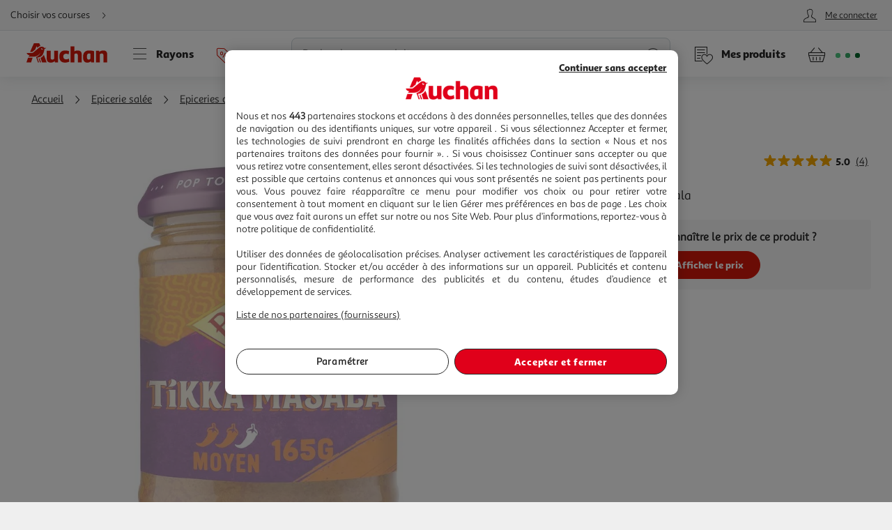

--- FILE ---
content_type: text/css
request_url: https://www.auchan.fr/xch/v8/cart-renderer/sav_2025-12-19-0/css/add-to-cart-styles.min.css
body_size: 1290
content:
button,input,select,textarea{font-family:inherit}.quantity-selector--inline{display:flex;justify-content:center;align-items:center}.sales-restriction__tooltip{flex-direction:column;width:26rem}.sales-restriction__tooltip span{position:relative;display:flex;padding-left:3rem;line-height:1.5}.sales-restriction__tooltip i{display:flex;align-items:center;position:absolute;font-size:2.5rem;top:50%;left:0;transform:translateY(-50%)}.quantity-selector--quantity{padding:0 1.5rem}.quantity-selector__input{border-radius:.4rem;font-family:Sana Sans Black,Helvetica,Arial,sans-serif;font-weight:400!important;-webkit-font-smoothing:antialiased;-moz-osx-font-smoothing:grayscale;transform:scale3d(.8,.8,.8) translateX(0);opacity:0;position:absolute;font-size:1.6rem;text-align:center;border:.1rem solid #cfd8dc;width:3.5rem;height:3.5rem}.quantity-selector__button{outline:none}.quantity-selector__button[data-action=DECREASE]{display:none}.disabling .quantity-selector__button[data-action=DECREASE],.enabled .quantity-selector__button[data-action=DECREASE],.enabling .quantity-selector__button[data-action=DECREASE]{display:flex}.quantity-selector__button--remove{position:absolute;transform:translateX(0) scale3d(.9,.9,.9)}.last-item .quantity-selector__button--remove:before{content:""}.quantity-selector__button--add{position:relative}.quantity-selector__button--add[aria-describedby]>.quantity-selector--label{pointer-events:none}.enabled .quantity-selector__button--add:before,.enabling .quantity-selector__button--add:before{content:""}.max-reached .quantity-selector__button--add{color:#595959}.max-reached .quantity-selector__button--add:before{content:""}.quantity-selector--label{opacity:1;transition:opacity 50ms ease-in;white-space:nowrap}.quantity-selector--default{position:relative;display:flex;flex:0 0 3.5rem;justify-content:flex-end;align-items:center}.quantity-selector--default .quantity-selector--label{display:none}.quantity-selector--default .quantity-selector__button{font-size:1.6rem;padding:0;min-height:5rem;border-radius:2.5rem;max-width:5rem;max-height:5rem;min-width:5rem}.quantity-selector--default .quantity-selector__button[class*=" icon-"]:before,.quantity-selector--default .quantity-selector__button [class*=" icon-"]:before,.quantity-selector--default .quantity-selector__button[class^=icon-]:before,.quantity-selector--default .quantity-selector__button [class^=icon-]:before{font-size:4.5rem;margin:0}.quantity-selector--default .quantity-selector__button.btn--small{font-size:1.6rem;min-height:4rem;border-radius:2rem;max-width:4rem;max-height:4rem;min-width:4rem;padding:0}.quantity-selector--default .quantity-selector__button.btn--small[class*=" icon-"]:before,.quantity-selector--default .quantity-selector__button.btn--small [class*=" icon-"]:before,.quantity-selector--default .quantity-selector__button.btn--small[class^=icon-]:before,.quantity-selector--default .quantity-selector__button.btn--small [class^=icon-]:before{font-size:3.5rem;margin:0}.quantity-selector--default .quantity-selector__button--add.click{animation:addToCartClick .7s cubic-bezier(.215,.61,.355,1)}.enabling.quantity-selector--default .quantity-selector__button--remove{animation:addToCartEnablingRemoveBtn .3s ease-in forwards}.enabling.quantity-selector--default .quantity-selector__input{animation:addToCartEnablingInput .3s ease-in .1s forwards}.enabled.quantity-selector--default .quantity-selector__button--remove{transform:translateX(-8.5rem)}.enabled.quantity-selector--default .quantity-selector__input{opacity:1;transform:translateX(-4.5rem)}.disabling.quantity-selector--default .quantity-selector__button--remove{animation:addToCartDisablingRemoveBtn .3s ease-in forwards}.disabling.quantity-selector--default .quantity-selector__input{animation:addToCartDisablingInput .2s ease-in forwards}.quantity-selector--large{margin-left:auto;position:relative}.quantity-selector--large .quantity-selector__input{width:6rem;height:4rem;margin-top:0}.quantity-selector--large .quantity-selector__button--remove{transform:translateX(0) scale3d(.8,.8,.8)}.quantity-selector--large .quantity-selector__button--add{width:23rem}.enabling.quantity-selector--large .quantity-selector__button--add{animation:addToCartLargeEnablingAddBtn .5s ease-in 50ms forwards}.enabling.quantity-selector--large .quantity-selector__button--remove{animation:addToCartLargeEnablingRemoveBtn .5s ease-in .5s forwards}.enabling.quantity-selector--large .quantity-selector--label{animation:addToCartLargeEnablingText 55ms ease-in forwards}.enabling.quantity-selector--large .quantity-selector__input{animation:addToCartLargeEnablingInput .5s ease-in .5s forwards}.enabled.quantity-selector--large .quantity-selector__button--add{width:8rem}.enabled.quantity-selector--large .quantity-selector--label{display:none}.enabled.quantity-selector--large .quantity-selector__input{opacity:1;transform:translateX(-6.5rem)}.enabled.quantity-selector--large .quantity-selector__button--remove{width:8rem;transform:translateX(-15rem)}.disabling.quantity-selector--large .quantity-selector__button--add{animation:addToCartLargeDisablingAddBtn .3s ease-in forwards}.disabling.quantity-selector--large .quantity-selector__button--remove{animation:addToCartLargeDisablingRemoveBtn .3s ease-in forwards}.disabling.quantity-selector--large .quantity-selector__input{animation:addToCartLargeDisablingInput .2s ease-in forwards}.disabling.quantity-selector--large .quantity-selector--label{opacity:0;transform:scale(0);animation:addToCartLargeDisablingText 50ms ease-in .3s forwards}@keyframes addToCartClick{0%{transform:scale3d(.3,.3,.3)}20%{transform:scale3d(1.1,1.1,1.1)}40%{transform:scale3d(.9,.9,.9)}60%{transform:scale3d(1.03,1.03,1.03)}80%{transform:scale3d(.97,.97,.97)}to{transform:scaleX(1)}}@keyframes addToCartEnablingRemoveBtn{0%{transform:translateX(0)}50%{transform:translateX(-10.5rem)}60%{transform:translateX(-8rem)}70%{transform:translateX(-9rem)}to{transform:translateX(-8.5rem)}}@keyframes addToCartEnablingInput{0%{opacity:0;transform:translateX(0)}50%{opacity:1;transform:translateX(-5.5rem)}60%{opacity:1;transform:translateX(-4rem)}70%{opacity:1;transform:translateX(-5rem)}to{opacity:1;transform:translateX(-4.5rem)}}@keyframes addToCartDisablingRemoveBtn{0%,50%{transform:translateX(-8.5rem)}to{transform:translateX(0)}}@keyframes addToCartDisablingInput{0%{transform:translateX(-4.5rem);opacity:1}to{transform:translateX(0) scale3d(.8,.8,.8);opacity:0}}@keyframes addToCartLargeEnablingAddBtn{0%{width:23rem}20%{width:8.5rem}40%{width:8rem}60%{width:7.3rem}80%{width:8.5rem}to{width:8rem}}@keyframes addToCartLargeEnablingInput{0%{opacity:0;transform:translateX(0)}50%{opacity:1;transform:translateX(-5.5rem)}60%{opacity:1;transform:translateX(-6.8rem)}70%{opacity:1;transform:translateX(-5.8rem)}to{opacity:1;transform:translateX(-6.5rem)}}@keyframes addToCartLargeEnablingRemoveBtn{0%{transform:translateX(0) scale3d(0,0,0)}20%{transform:translateX(-13rem) scaleX(1)}40%{transform:translateX(-16rem)}60%{transform:translateX(-14rem)}80%{transform:translateX(-15.5rem)}to{transform:translateX(-15rem)}}@keyframes addToCartLargeDisablingAddBtn{0%{width:8rem}20%{width:23.5rem}40%{width:22rem}60%{width:23.3rem}80%{width:22.3rem}to{width:23rem}}@keyframes addToCartLargeEnablingText{0%{opacity:1}90%{opacity:0;width:auto;height:auto}to{opacity:0;width:0;height:0}}@keyframes addToCartLargeDisablingText{0%{opacity:0;transform:scale(0)}50%{opacity:0;transform:scale(0)}to{opacity:1;transform:scale(1)}}@media only screen and (min-width:768px){.quantity-selector--dynamic{margin-left:auto;position:relative}.quantity-selector--dynamic .quantity-selector__input{width:6rem;height:4rem;margin-top:0}.quantity-selector--dynamic .quantity-selector__button--remove{transform:translateX(0) scale3d(.8,.8,.8)}.quantity-selector--dynamic .quantity-selector__button--add{width:23rem}.quantity-selector--dynamic.enabling .quantity-selector__button--add{animation:addToCartLargeEnablingAddBtn .5s ease-in 50ms forwards}.quantity-selector--dynamic.enabling .quantity-selector__button--remove{animation:addToCartLargeEnablingRemoveBtn .5s ease-in .5s forwards}.quantity-selector--dynamic.enabling .quantity-selector--label{animation:addToCartLargeEnablingText 55ms ease-in forwards}.quantity-selector--dynamic.enabling .quantity-selector__input{animation:addToCartLargeEnablingInput .5s ease-in .5s forwards}.quantity-selector--dynamic.enabled .quantity-selector__button--add{width:8rem}.quantity-selector--dynamic.enabled .quantity-selector--label{display:none}.quantity-selector--dynamic.enabled .quantity-selector__input{opacity:1;transform:translateX(-6.5rem)}.quantity-selector--dynamic.enabled .quantity-selector__button--remove{width:8rem;transform:translateX(-15rem)}.quantity-selector--dynamic.disabling .quantity-selector__button--add{animation:addToCartLargeDisablingAddBtn .3s ease-in forwards}.quantity-selector--dynamic.disabling .quantity-selector__button--remove{animation:addToCartLargeDisablingRemoveBtn .3s ease-in forwards}.quantity-selector--dynamic.disabling .quantity-selector__input{animation:addToCartLargeDisablingInput .2s ease-in forwards}.quantity-selector--dynamic.disabling .quantity-selector--label{opacity:0;transform:scale(0);animation:addToCartLargeDisablingText 50ms ease-in .3s forwards}}@media only screen and (max-width:767px){.quantity-selector--dynamic{position:relative;display:flex;flex:0 0 3.5rem;justify-content:flex-end;align-items:center}.quantity-selector--dynamic .quantity-selector--label{display:none}.quantity-selector--dynamic .quantity-selector__button{font-size:1.6rem;padding:0;min-height:5rem;border-radius:2.5rem;max-width:5rem;max-height:5rem;min-width:5rem}.quantity-selector--dynamic .quantity-selector__button[class*=" icon-"]:before,.quantity-selector--dynamic .quantity-selector__button [class*=" icon-"]:before,.quantity-selector--dynamic .quantity-selector__button[class^=icon-]:before,.quantity-selector--dynamic .quantity-selector__button [class^=icon-]:before{font-size:4.5rem;margin:0}.quantity-selector--dynamic .quantity-selector__button.btn--small{font-size:1.6rem;min-height:4rem;border-radius:2rem;max-width:4rem;max-height:4rem;min-width:4rem;padding:0}.quantity-selector--dynamic .quantity-selector__button.btn--small[class*=" icon-"]:before,.quantity-selector--dynamic .quantity-selector__button.btn--small [class*=" icon-"]:before,.quantity-selector--dynamic .quantity-selector__button.btn--small[class^=icon-]:before,.quantity-selector--dynamic .quantity-selector__button.btn--small [class^=icon-]:before{font-size:3.5rem;margin:0}.quantity-selector--dynamic .quantity-selector__button--add.click{animation:addToCartClick .7s cubic-bezier(.215,.61,.355,1)}.quantity-selector--dynamic.enabling .quantity-selector__button--remove{animation:addToCartEnablingRemoveBtn .3s ease-in forwards}.quantity-selector--dynamic.enabling .quantity-selector__input{animation:addToCartEnablingInput .3s ease-in .1s forwards}.quantity-selector--dynamic.enabled .quantity-selector__button--remove{transform:translateX(-8.5rem)}.quantity-selector--dynamic.enabled .quantity-selector__input{opacity:1;transform:translateX(-4.5rem)}.quantity-selector--dynamic.disabling .quantity-selector__button--remove{animation:addToCartDisablingRemoveBtn .3s ease-in forwards}.quantity-selector--dynamic.disabling .quantity-selector__input{animation:addToCartDisablingInput .2s ease-in forwards}}

--- FILE ---
content_type: text/css
request_url: https://www.auchan.fr/xch/v8/payment-renderer/sav_2025-11-21-1/css/simulate-styles.min.css
body_size: 1156
content:
.simulate__label--info:after{font-family:icons!important;speak:none;font-style:normal;font-weight:400;font-variant:normal;text-transform:none;line-height:1}button,input,select,textarea{font-family:inherit}.simulate-skeleton{position:relative;overflow:hidden;display:flex;align-items:center;margin:.8rem auto auto;min-height:18rem}.simulate-skeleton__logo{height:2.5rem;aspect-ratio:1;border-radius:100%;background:#d3d3d3}.simulate-skeleton__label{flex:1 0 20rem;height:1rem;width:20rem;margin-left:.8rem;border-radius:1rem;background:#d3d3d3}.simulate-skeleton__label:not(:last-child){margin-bottom:.8rem}.simulate-skeleton__icon{height:1rem;aspect-ratio:1;margin-left:.3rem;border-radius:100%;background:#d3d3d3}.simulate-skeleton:after{animation:load 2s infinite;content:"";position:absolute;display:flex;top:0;left:0;height:100%;width:100%;background:linear-gradient(90deg,hsla(0,0%,100%,0),hsla(0,0%,100%,.5),hsla(0,0%,100%,0))}@keyframes load{0%{transform:translateX(-100%)}to{transform:translateX(100%)}}.layer--popin .layer__wrapper.simulate-modals{background-color:#fff}.layer--popin .layer__wrapper.simulate-modals .layer__main{padding:0 3rem}.layer--popin .layer__wrapper.simulate-modals .layer__main>div:not(:last-child){border-bottom:.1rem solid #cfd8dc}.paypal__container{min-height:2.9rem}.oney{display:flex;flex-direction:row;align-items:flex-start;text-align:inherit;gap:1rem;padding:0;min-height:5.6rem}.oney__container-horizontal{display:flex;flex-direction:column;gap:.8rem}.oney__container-grid{display:grid;grid-template-columns:min-content 1fr;gap:.8rem}.oney__container-vertical{display:flex;flex-direction:row;gap:1rem}.oney__text{font-size:1.4rem;color:#4d4d53;position:relative;display:block}.oney__text--label{margin:auto}.oney__text--label,.oney__text--link{font-family:Sana Sans Alt Regular,Helvetica,Arial,sans-serif;font-style:normal;font-weight:400;-webkit-font-smoothing:antialiased;-moz-osx-font-smoothing:grayscale}.oney__text--link{-webkit-appearance:none;appearance:none;border:0;background:none;text-decoration:underline;text-align:start;padding:0;grid-column:span 2}.oney__text--message{font-weight:400;text-transform:uppercase;font-size:1.6rem;white-space:pre-line;min-height:6rem}.oney__options,.oney__text--message{font-family:Sana Sans Alt Regular,Helvetica,Arial,sans-serif;font-style:normal;-webkit-font-smoothing:antialiased;-moz-osx-font-smoothing:grayscale}.oney__options{font-weight:700;justify-content:center;width:3rem;height:3rem;color:#fff;border-radius:50%;font-size:1.35rem}.oney__options,.simulate{display:flex;align-items:center}.simulate{-webkit-appearance:none;appearance:none;border:0;background:none;outline:none;text-align:inherit;padding:0}.simulate__container{display:flex;flex-direction:column}.simulate>.simulate__container{color:#595959}.simulate>.simulate__container:hover>.simulate__label{text-decoration:underline}.simulate__label{font-family:Sana Sans Black,Helvetica,Arial,sans-serif;font-weight:400!important;-webkit-font-smoothing:antialiased;-moz-osx-font-smoothing:grayscale;position:relative;display:block;font-size:1.4rem}.simulate__label>.icon-circleInfo{position:absolute;font-size:2.8rem;top:50%;transform:translateY(-50%)}.simulate__label--info:after{content:"";font-size:2.8rem}.simulate__sublabel{font-weight:400;font-size:1.3rem}.simulate__logo,.simulate__sublabel{font-family:Sana Sans Alt Regular,Helvetica,Arial,sans-serif;font-style:normal;-webkit-font-smoothing:antialiased;-moz-osx-font-smoothing:grayscale}.simulate__logo{font-weight:700;display:flex;justify-content:center;align-items:center;width:3.5rem;height:2.5rem;color:#fff;border-radius:50%;font-size:1.35rem;margin-right:1rem}.simulate-mention{display:inline-block;padding:.6rem;font-size:1.6rem}.simulate-modals__product{display:flex;align-items:center;margin-top:2rem}.simulate-modals__product-img{width:13rem;height:13rem;margin-right:2rem;padding:1rem}.simulate-modals__productLabels{display:flex;flex-direction:column}.simulate-modals__productLabels-name{font-size:1.4rem;line-height:1.5}.simulate-modals__productLabels-price{font-family:Sana Sans Alt Regular,Helvetica,Arial,sans-serif;font-weight:700;-webkit-font-smoothing:antialiased;-moz-osx-font-smoothing:grayscale;font-size:2rem;line-height:2}.simulate-modals__method{padding-bottom:2rem}.simulate-modals__methodHeader{margin:1.5rem 0 3rem;display:inline-block}.simulate-modals__creditHeader{display:inline-block}.simulate-modals__methodTitle{font-family:Sana Sans Black,Helvetica,Arial,sans-serif;font-weight:400!important;-webkit-font-smoothing:antialiased;-moz-osx-font-smoothing:grayscale;font-size:1.6rem;line-height:1.19;font-weight:900}.simulate-modals__methodInfo{font-size:1.2rem;line-height:1.6;margin-left:.5rem}.simulate-modals__methodDetail{margin-top:1.5rem}.simulate-modals__methodDetail--info{margin-top:1.5rem;font-size:1.4rem}.simulate-modals__mentions{display:flex;flex-direction:column;gap:2rem;font-size:1.2rem;line-height:1.6rem;margin-top:2rem;color:#595959}.simulate-modals__mentionsContainer{display:none}.simulate-modals__mentionsContainer--showMore{display:flex;flex-direction:column;gap:2rem}.simulate-modals__mentionsMore{color:#d6180b;outline:none;width:fit-content;font-family:inherit}.simulate-modals__mentionsMore--hidden{display:none}.simulate-modals__work{display:flex;justify-content:center}.simulate-modals__btnWork{outline:none;font-family:inherit;font-size:1.4rem;color:#595959;margin-top:2rem}.simulate-modals__btnWork:hover{text-decoration:underline}.simulate-modals__btnHIWork{background-color:#fff;border:.1rem solid #595959;border-radius:5rem;padding:10px 20px;outline:none;font-family:inherit;font-size:1.6rem;color:#595959;margin-top:2rem}.simulate-modals__btnHIWork:hover{background-color:#d3d3d3}.simulate-modals__option{display:flex;align-items:center;line-height:2.3rem}.simulate-modals__option+.simulate-modals__option{margin-top:1.5rem}.simulate-modals__option .simulate__logo{height:4rem;min-height:4rem;width:4rem;min-width:4rem;font-size:2.2rem;margin-right:2.25rem}.simulate-modals__option .simulate__label{font-size:1.6rem}.simulate-modals__option .simulate__sublabel{font-size:1.4rem}.simulate-modals .layer__main{margin:0 0 4rem}@media only screen and (min-width:768px){.layer--popin .layer__wrapper.simulate-modals{width:60rem}.simulate__logo{width:2.5rem}.oney__container-grid{display:flex}}

--- FILE ---
content_type: application/javascript; charset=utf-8
request_url: https://www.auchan.fr/xch/v8/cart-renderer/sav_2025-12-19-0/js/header-cart-scripts.min.js
body_size: 707
content:
define("a_events-2.0.*", ["/xch/v8/asset-server/sav_2025.04.16-0/webjars/a_events2/dist/index.min.js"], function(v) { return v; });
define("a_trackingservice-2.0.*", ["/xch/v8/asset-server/sav_2025.04.16-0/webjars/a_trackingservice2/dist/index.min.js"], function(v) { return v; });
define("a_utils-2.0.*", ["/xch/v8/asset-server/sav_2025.04.16-0/webjars/a_utils2/dist/index.min.js"], function(v) { return v; });
define("lark-cart-js-api", ["/xch/v8/cart-renderer/sav_2025-12-19-0/webjars/lark-cart-js-api/js/cart-service.min.js"], function(v) { return v; });
define(["a_utils-2.0.*","lark-cart-js-api","a_events-2.0.*","a_trackingservice-2.0.*"],function(r,n,a,o){return i=[function(t,e){t.exports=r},function(t,e){t.exports=n},function(t,e){t.exports=a},,,,,function(t,e){t.exports=o},,,,function(t,e,r){"use strict";r.r(e);var n=r(2),a=r(0),o=r(1),c=r.n(o),e=r(7),i=r.n(e);new class{constructor(){Object(n.addEvent)(document,o.CART_UPDATE,this._handleCartUpdate,null,this),Object(n.addEvent)(document,o.BEFORE_CART_UPDATE,this._handleBeforeCartUpdate,null,this),c.a.getCart().then(t=>{i.a.commit("cartItems",this._buildItems(t)).push("cartUpdate"),this._updateHeaderCartTotal(t)})}_handleCartUpdate(t){this._updateHeaderCartTotal(t.detail)}_handleBeforeCartUpdate(){this._toggleCartLoading(!0)}_updateHeaderCartTotal(t){if(t){const e=Object(a.qs)(".cartAmount",{cache:!1});if(e&&t.prices&&t.prices.totalPrice&&null!==t.prices.totalPrice.amount&&t.prices.totalPrice.currency){const r=new Intl.NumberFormat(navigator.language||userLanguage,{currency:t.prices.totalPrice.currency,style:"currency",minimumFractionDigits:2,maximumFractionDigits:2});e.innerText=r.format(t.prices.totalPrice.amount/100),this._toggleCartLoading(!1)}}}_toggleCartLoading(t){const e=Object(a.qs)(".header-cart",{cache:!1});e&&e.classList.toggle("loading",Object(a.isTrue)(t))}_buildItems(t){if(t)return t.items.map(t=>({productId:t.cartItem.productId,actualQuantity:t.cartItem&&t.cartItem.offering?t.cartItem.offering.actualQuantity:0,name:t.product&&t.product.name?t.product.name:"",price:t.offer&&t.offer.price&&t.offer.price.amount?t.offer.price.amount:0,brand:t.product&&t.product.brand&&t.product.brand.name?t.product.brand.name:""}))}}}],u={},c.m=i,c.c=u,c.d=function(t,e,r){c.o(t,e)||Object.defineProperty(t,e,{enumerable:!0,get:r})},c.r=function(t){"undefined"!=typeof Symbol&&Symbol.toStringTag&&Object.defineProperty(t,Symbol.toStringTag,{value:"Module"}),Object.defineProperty(t,"__esModule",{value:!0})},c.t=function(e,t){if(1&t&&(e=c(e)),8&t)return e;if(4&t&&"object"==typeof e&&e&&e.__esModule)return e;var r=Object.create(null);if(c.r(r),Object.defineProperty(r,"default",{enumerable:!0,value:e}),2&t&&"string"!=typeof e)for(var n in e)c.d(r,n,function(t){return e[t]}.bind(null,n));return r},c.n=function(t){var e=t&&t.__esModule?function(){return t.default}:function(){return t};return c.d(e,"a",e),e},c.o=function(t,e){return Object.prototype.hasOwnProperty.call(t,e)},c.p="/",c(c.s=11);function c(t){if(u[t])return u[t].exports;var e=u[t]={i:t,l:!1,exports:{}};return i[t].call(e.exports,e,e.exports,c),e.l=!0,e.exports}var i,u});